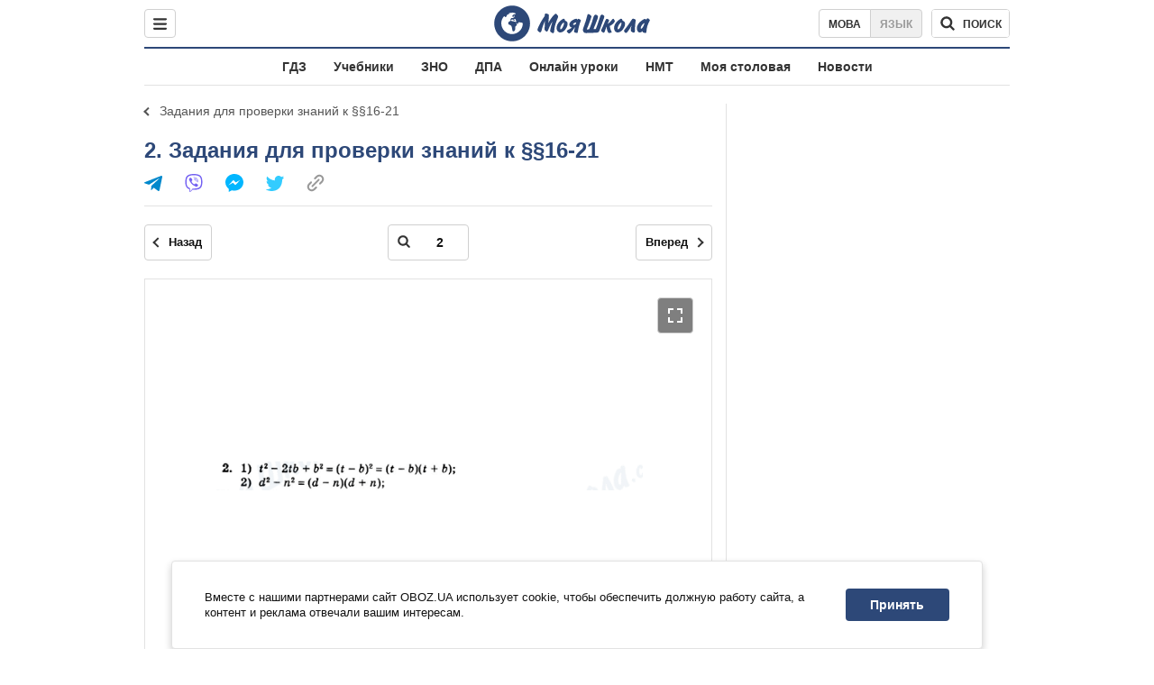

--- FILE ---
content_type: text/html; charset=utf-8
request_url: https://shkola.obozrevatel.com/gdz/7klass/algebra/784/20136/393075/
body_size: 7694
content:
<!DOCTYPE html><html lang="ru"><head><meta charSet="utf-8"><meta name="viewport" content="width=device-width, initial-scale=1.0, maximum-scale=1"><meta name="theme-color" content="#1C629C"><meta name="apple-itunes-app" content="app-id=431582577"><link rel="dns-prefetch" href="//google-analytics.com"><link rel="dns-prefetch" href="//connect.facebook.net"><link rel="dns-prefetch" href="//securepubads.g.doubleclick.net"><link rel="dns-prefetch" href="//cm.g.doubleclick.net"><link rel="dns-prefetch" href="//gaua.hit.gemius.pl"><link rel="dns-prefetch" href="//www.googletagmanager.com/"><link rel="preconnect" href="//ndc1.obozrevatel.com"><link rel="preload" fetchpriority="high" href="https://cdn.obozrevatel.com/moyashkola/commons/index.min.css?v=4141556724" as="style"><link rel="preload" fetchpriority="high" href="https://cdn.obozrevatel.com/moyashkola/commons/index.min.js?v=4141556724" as="script"><link rel="stylesheet" href="https://cdn.obozrevatel.com/moyashkola/commons/index.min.css?v=4141556724" fetchpriority="high"><link rel="shortcut icon" href="https://cdn.obozrevatel.com/moyashkola/img/favicons/favicon.ico" type="image/x-icon"><link rel="apple-touch-icon" href="https://cdn.obozrevatel.com/moyashkola/img/favicons/72x72.png"><link rel="apple-touch-icon" sizes="96x96" href="https://cdn.obozrevatel.com/moyashkola/img/favicons/96x96.png"><link rel="apple-touch-icon" sizes="128x128" href="https://cdn.obozrevatel.com/moyashkola/img/favicons/128x128.png"><link rel="apple-touch-icon" sizes="144x144" href="https://cdn.obozrevatel.com/moyashkola/img/favicons/144x144.png"><link rel="apple-touch-icon-precomposed" href="https://cdn.obozrevatel.com/moyashkola/img/favicons/72x72.png"><link rel="apple-touch-icon-precomposed" sizes="96x96" href="https://cdn.obozrevatel.com/moyashkola/img/favicons/96x96.png"><link rel="apple-touch-icon-precomposed" sizes="128x128" href="https://cdn.obozrevatel.com/moyashkola/img/favicons/128x128.png"><link rel="apple-touch-icon-precomposed" sizes="144x144" href="https://cdn.obozrevatel.com/moyashkola/img/favicons/144x144.png"><title>2 - Задания для проверки знаний к §§16-21 ⏩ ГДЗ Алгебра 7 класс А.С. Истер 2007 ⭐ | shkola.obozrevatel</title><meta name="description" content="2 - Задания для проверки знаний к §§16-21 ⏩ решебник ГДЗ Алгебра 7 класс А.С. Истер 2007 ⭐ Ответы к учебнику онлайн на телефоне | shkola.obozrevatel&quot;"><meta name="robots" content="noindex"><meta property="og:type" content="book"><meta property="og:title" content="2 - Задания для проверки знаний к §§16-21 ⏩ ГДЗ Алгебра 7 класс А.С. Истер 2007 ⭐ | shkola.obozrevatel"><meta property="og:description" content="2 - Задания для проверки знаний к §§16-21 ⏩ решебник ГДЗ Алгебра 7 класс А.С. Истер 2007 ⭐ Ответы к учебнику онлайн на телефоне | shkola.obozrevatel&#039;"><meta property="og:site_name" content="OBOZ.UA"><meta property="og:image" content="https://i.obozrevatel.com/moyashkola/entity/2018/2/22/784.jpeg?size=200x300">									<meta property="og:image:type" content="image/jpeg"><meta property="og:image:width" content="1200px"><meta property="og:image:height" content="630px"><meta property="og:url" content="https://shkola.obozrevatel.com/gdz/7klass/algebra/784/20136/393075/"><meta name="twitter:card" content="summary_large_image"><meta name="twitter:title" content="2 - Задания для проверки знаний к §§16-21 ⏩ ГДЗ Алгебра 7 класс А.С. Истер 2007 ⭐ | shkola.obozrevatel"><meta name="twitter:description" content="2 - Задания для проверки знаний к §§16-21 ⏩ решебник ГДЗ Алгебра 7 класс А.С. Истер 2007 ⭐ Ответы к учебнику онлайн на телефоне | shkola.obozrevatel&#039;"><meta name="twitter:image" content="https://i.obozrevatel.com/moyashkola/entity/2018/2/22/784.jpeg?size=200x300"><meta name="twitter:dnt" content="on"><link rel="canonical" href="https://shkola.obozrevatel.com/gdz/7klass/algebra/784/20136/393075/"><link rel="alternate" hrefLang="ru" href="https://shkola.obozrevatel.com/gdz/7klass/algebra/784/20136/393075/"><link rel="alternate" hrefLang="uk" href="https://shkola.obozrevatel.com/ukr/gdz/7klass/algebra/784/20136/393075/"><script type="application/ld+json">{"@context":"https://schema.org","@type":"BreadcrumbList","itemListElement":[{"@type":"ListItem","position":1,"item":{"@id":"https://shkola.obozrevatel.com/","name":"OBOZ.UA"}},{"@type":"ListItem","position":2,"item":{"@id":"https://shkola.obozrevatel.com/gdz/","name":"✅ ГДЗ ✅"}},{"@type":"ListItem","position":3,"item":{"@id":"https://shkola.obozrevatel.com/gdz/7klass/","name":"⚡ 7 класс ⚡"}},{"@type":"ListItem","position":4,"item":{"@id":"https://shkola.obozrevatel.com/gdz/7klass/algebra/","name":"Алгебра ✍"}},{"@type":"ListItem","position":5,"item":{"@id":"https://shkola.obozrevatel.com/gdz/7klass/algebra/784/","name":"Алгебра (для русских школ), 7 класс"}},{"@type":"ListItem","position":6,"item":{"@id":"https://shkola.obozrevatel.com/gdz/7klass/algebra/784/20132/","name":"Содержание"}},{"@type":"ListItem","position":7,"item":{"@id":"https://shkola.obozrevatel.com/gdz/7klass/algebra/784/20136/","name":"Задания для проверки знаний к §§16-21"}},{"@type":"ListItem","position":8,"item":{"@id":"https://shkola.obozrevatel.com/gdz/7klass/algebra/784/20136/393075/","name":"2"}}]}</script><script fetchpriority="low">var _Oboz_Core_language = "ru";var _Oboz_Core_platform = "desktop";var _Oboz_Core_env = "production";</script><script fetchpriority="low">!function(){var t=function(){document.removeEventListener("touchstart",t,!0),window.notsyFirstTapRegistered=!0};document.addEventListener("touchstart",t,!0)}();</script><script async="true" src="https://csm.cxpublic.com/obozrevatel.js" fetchpriority="low"></script><script type="application/ld+json">{"@context":"https://schema.org","@type":"WebSite","url":"https://shkola.obozrevatel.com/","name":"OBOZ.UA","alternateName":"Obozrevatel, OBOZREVATEL SHKOLA","inLanguage":"ru","author":{"@type":"NewsMediaOrganization","name":"OBOZ.UA","legalName":"ТОВ Золота середина","url":"https://shkola.obozrevatel.com/","sameAs":["https://www.facebook.com/obozrevatel","https://m.me/obozrevatel","https://www.instagram.com/obozrevatel.ua","https://www.pinterest.com/obozrevatel","https://x.com/obozrevatel_ua","https://t.me/uaobozrevatel","https://www.youtube.com/channel/UC97O_ce8Rm7rE0hjE82joaA","https://uk.wikipedia.org/wiki/%D0%9E%D0%B1%D0%BE%D0%B7%D1%80%D0%B5%D0%B2%D0%B0%D1%82%D0%B5%D0%BB%D1%8C"],"foundingDate":"2001-04-01","logo":{"@type":"ImageObject","url":"https://cdn.obozrevatel.com/news/img/icons/logo/Logo_Blue_Flag.svg","width":600,"height":60},"address":{"@type":"PostalAddress","streetAddress":"вул. Деревообробна, 7","addressLocality":"Київ","postalCode":"01013","addressCountry":{"@type":"Country","name":"UA"}},"contactPoint":{"@type":"ContactPoint","email":"info@obozrevatel.com","telephone":"+380 (44) 205-44-60","contactType":"customer support","areaServed":"UA","availableLanguage":["uk-UA","ru-UA","en-UA"]},"alternateName":"Obozrevatel, OBOZREVATEL SHKOLA"},"publisher":{"@type":"NewsMediaOrganization","name":"OBOZ.UA","legalName":"ТОВ Золота середина","url":"https://shkola.obozrevatel.com/","sameAs":["https://www.facebook.com/obozrevatel","https://m.me/obozrevatel","https://www.instagram.com/obozrevatel.ua","https://www.pinterest.com/obozrevatel","https://x.com/obozrevatel_ua","https://t.me/uaobozrevatel","https://www.youtube.com/channel/UC97O_ce8Rm7rE0hjE82joaA","https://uk.wikipedia.org/wiki/%D0%9E%D0%B1%D0%BE%D0%B7%D1%80%D0%B5%D0%B2%D0%B0%D1%82%D0%B5%D0%BB%D1%8C"],"foundingDate":"2001-04-01","logo":{"@type":"ImageObject","url":"https://cdn.obozrevatel.com/news/img/icons/logo/Logo_Blue_Flag.svg","width":600,"height":60},"address":{"@type":"PostalAddress","streetAddress":"вул. Деревообробна, 7","addressLocality":"Київ","postalCode":"01013","addressCountry":{"@type":"Country","name":"UA"}},"contactPoint":{"@type":"ContactPoint","email":"info@obozrevatel.com","telephone":"+380 (44) 205-44-60","contactType":"customer support","areaServed":"UA","availableLanguage":["uk-UA","ru-UA","en-UA"]},"alternateName":"Obozrevatel, OBOZREVATEL SHKOLA"},"creator":{"@type":"NewsMediaOrganization","name":"OBOZ.UA","legalName":"ТОВ Золота середина","url":"https://shkola.obozrevatel.com/","sameAs":["https://www.facebook.com/obozrevatel","https://m.me/obozrevatel","https://www.instagram.com/obozrevatel.ua","https://www.pinterest.com/obozrevatel","https://x.com/obozrevatel_ua","https://t.me/uaobozrevatel","https://www.youtube.com/channel/UC97O_ce8Rm7rE0hjE82joaA","https://uk.wikipedia.org/wiki/%D0%9E%D0%B1%D0%BE%D0%B7%D1%80%D0%B5%D0%B2%D0%B0%D1%82%D0%B5%D0%BB%D1%8C"],"foundingDate":"2001-04-01","logo":{"@type":"ImageObject","url":"https://cdn.obozrevatel.com/news/img/icons/logo/Logo_Blue_Flag.svg","width":600,"height":60},"address":{"@type":"PostalAddress","streetAddress":"вул. Деревообробна, 7","addressLocality":"Київ","postalCode":"01013","addressCountry":{"@type":"Country","name":"UA"}},"contactPoint":{"@type":"ContactPoint","email":"info@obozrevatel.com","telephone":"+380 (44) 205-44-60","contactType":"customer support","areaServed":"UA","availableLanguage":["uk-UA","ru-UA","en-UA"]},"alternateName":"Obozrevatel, OBOZREVATEL SHKOLA"},"potentialAction":{"@type":"SearchAction","target":{"@type":"EntryPoint","urlTemplate":"https://shkola.obozrevatel.com/search"},"query-input":{"@type":"PropertyValueSpecification","valueRequired":"http://schema.org/True","valueName":"search_term_string"}}}</script></head><body class=""><noscript><iframe src="https://www.googletagmanager.com/ns.html?id=GTM-5ZV62SC" height="0" width="0" style="display:none;visibility:hidden"></iframe></noscript><img src="https://ndc1.obozrevatel.com/pixel.png?1770105118889" style="visibility: hidden; position: fixed; top: 0; left: 0;" fetchpriority="low"><aside></aside><div class="page"><script>var _Oboz_Core_HeaderDropMenu = {"urlUa":"https://shkola.obozrevatel.com/ukr/gdz/7klass/algebra/784/20136/393075/","urlRu":"https://shkola.obozrevatel.com/gdz/7klass/algebra/784/20136/393075/"};var _Oboz_MoyaShkola_pageName = "book-contentpage";var _Oboz_Shkola_analyticsPageData = {"domain":"shkola.obozrevatel.com","language":"ru","platform":"desktop","url":"https://shkola.obozrevatel.com/gdz/7klass/algebra/784/20136/393075/","entityType":"GDZ","pageType":"book-contentpage","class":7,"discipline":"Алгебра"};var _Oboz_News_analyticsPageData = {"domain":null,"url":null,"isAdult":false,"newsId":null,"newsTitle":null,"newsType":null,"section":null,"subsection":null,"city":null,"country":null,"tags":[],"themes":[],"persons":[],"authors":[],"importance":null,"publishDate":null,"сommentsReactionNumber":null,"facebookReactionNumber":null,"totalBannerCount":null,"taggedAuthor":[]};var _Oboz_MoyaShkola_pageName = {"pageName":"bookPage","pageType":1};var _Oboz_MoyaShkola_bookPagePageData = {"id":784,"bookCover":"https://i.obozrevatel.com/moyashkola/entity/2018/2/22/784.jpeg","urlUa":"https://shkola.obozrevatel.com/ukr/gdz/7klass/algebra/784/","urlRu":"https://shkola.obozrevatel.com/gdz/7klass/algebra/784/","titleUa":"ГДЗ Алгебра 7 клас","titleRu":"ГДЗ Алгебра 7 класс","authorsUa":"О.С. Істер","authorsRu":"А.С. Истер","descriptionUa":"Для рос. шкіл","descriptionRu":"Для рус. школ","year":2007};</script><header class="header --static"><div class="header_inner"><div class="header_leftCol"><div class="menu"><button class="menu_btn"><svg class="menu_icon --close" width="22" height="22" viewBox="0 0 22 22" fill="none" xmlns="http://www.w3.org/2000/svg"><path fill="#333333" fill-rule="evenodd" clip-rule="evenodd" d="M3.93061 15.9514C3.34483 16.5372 3.34483 17.4869 3.93061 18.0727C4.5164 18.6585 5.46615 18.6585 6.05193 18.0727L11.0017 13.123L15.9514 18.0727C16.5372 18.6585 17.487 18.6585 18.0728 18.0727C18.6586 17.4869 18.6586 16.5372 18.0728 15.9514L13.123 11.0016L18.0727 6.05187C18.6585 5.46608 18.6585 4.51634 18.0727 3.93055C17.487 3.34476 16.5372 3.34476 15.9514 3.93055L11.0017 8.88031L6.05195 3.9306C5.46616 3.34481 4.51642 3.34481 3.93063 3.9306C3.34484 4.51638 3.34484 5.46613 3.93063 6.05192L8.88035 11.0016L3.93061 15.9514Z"></path></svg><svg class="menu_icon" width="20" height="17" viewBox="0 0 20 17" fill="none" xmlns="http://www.w3.org/2000/svg"><path fill="#333333" fill-rule="evenodd" clip-rule="evenodd" d="M0 1.5C0 0.671573 0.671573 0 1.5 0H18.5C19.3284 0 20 0.671573 20 1.5C20 2.32843 19.3284 3 18.5 3H1.5C0.671573 3 0 2.32843 0 1.5ZM0 8.5C0 7.67157 0.671573 7 1.5 7H18.5C19.3284 7 20 7.67157 20 8.5C20 9.32843 19.3284 10 18.5 10H1.5C0.671573 10 0 9.32843 0 8.5ZM1.5 14C0.671573 14 0 14.6716 0 15.5C0 16.3284 0.671573 17 1.5 17H18.5C19.3284 17 20 16.3284 20 15.5C20 14.6716 19.3284 14 18.5 14H1.5Z"></path></svg></button></div></div><div class="header_logoWrap"><a class="logoLink" href="https://shkola.obozrevatel.com/"><img class="logoImg" src="https://cdn.obozrevatel.com/moyashkola/img/shkola_logo.svg" alt="" fetchpriority="low"></a></div><div class="header_rightCol"><nav class="langSwitcher"><a class="langSwitcher_link --ukr" href="https://shkola.obozrevatel.com/ukr/gdz/7klass/algebra/784/20136/393075/">Мова</a><a class="langSwitcher_link --active" href="https://shkola.obozrevatel.com/gdz/7klass/algebra/784/20136/393075/">Язык</a></nav><div class="headerSearch"><form class="headerSearch_form"><input type="search" name="search" class="headerSearch_input" autoComplete="off" aria-label="Поиск по Моя Школа" disabled="true"><button class="headerSearch_btn --search" type="submit"><img class="headerSearch_icon" src="https://cdn.obozrevatel.com/moyashkola/img/icons/search-grey-dark.svg" alt="" fetchpriority="low"><span class="headerSearch_btnText">поиск</span></button><button class="headerSearch_btn --close" type="button" aria-label="Закрыть поиск"><img class="headerSearch_icon" src="https://cdn.obozrevatel.com/moyashkola/img/icons/close-rounded-bold-grey-dark.svg" alt="" fetchpriority="low"></button></form></div></div></div></header><nav class="headerMenu"><ul class="headerMenu_list"><li class="headerMenu_item"><a class="headerMenu_link" href="https://shkola.obozrevatel.com/gdz/">ГДЗ</a></li><li class="headerMenu_item"><a class="headerMenu_link" href="https://shkola.obozrevatel.com/books/">Учебники</a></li><li class="headerMenu_item"><a class="headerMenu_link" href="https://shkola.obozrevatel.com/zno/">ЗНО</a></li><li class="headerMenu_item"><a class="headerMenu_link" href="https://shkola.obozrevatel.com/dpa/">ДПА</a></li><li class="headerMenu_item"><a class="headerMenu_link" href="https://shkola.obozrevatel.com/online-lessons/">Онлайн уроки</a></li><li class="headerMenu_item"><a class="headerMenu_link" href="https://shkola.obozrevatel.com/nmt/">НМТ</a></li><li class="headerMenu_item"><a class="headerMenu_link" href="https://shkola.obozrevatel.com/news/moya-stolovaya/">Моя столовая</a></li><li class="headerMenu_item"><a class="headerMenu_link" href="https://shkola.obozrevatel.com/news/">Новости</a></li></ul></nav><div class="sectionRow"><main class="page_leftCol"><nav class="backLink"><a class="backLink_link" href="https://shkola.obozrevatel.com/gdz/7klass/algebra/784/20136/">Задания для проверки знаний к §§16-21</a></nav><article class="section"><div class="section_headingWrap --titleXl"><h1 class="section_heading"> <span class="section_titleText">2. Задания для проверки знаний к §§16-21</span> </h1><article class="social"><button class="social_btn"><img class="social_icon" src="https://cdn.obozrevatel.com/moyashkola/img/icons/share.svg" alt="" aria-hidden="true" fetchpriority="low"></button><div class="social_body"><ul class="social_list"><li class="social_item"><a href="https://telegram.me/share/url?url=https%3A%2F%2Fshkola.obozrevatel.com%2Fgdz%2F7klass%2Falgebra%2F784%2F20136%2F393075%2F&text=2" class="social_link"><img class="social_icon" src="https://cdn.obozrevatel.com/moyashkola/img/icons/telegram.svg" alt="" aria-hidden="true" fetchpriority="low"></a></li><li class="social_item"><a href="viber://forward?text=https://shkola.obozrevatel.com/gdz/7klass/algebra/784/20136/393075/" class="social_link"><img class="social_icon" src="https://cdn.obozrevatel.com/moyashkola/img/icons/viber.svg" alt="" aria-hidden="true" fetchpriority="low"></a></li><li class="social_item"><a href="fb-messenger://share/?link=https%3A%2F%2Fshkola.obozrevatel.com%2Fgdz%2F7klass%2Falgebra%2F784%2F20136%2F393075%2F" class="social_link"><img class="social_icon" src="https://cdn.obozrevatel.com/moyashkola/img/icons/facebook.svg" alt="" aria-hidden="true" fetchpriority="low"></a></li><li class="social_item"><a href="https://twitter.com/intent/tweet?url=https%3A%2F%2Fshkola.obozrevatel.com%2Fgdz%2F7klass%2Falgebra%2F784%2F20136%2F393075%2F&text=2" class="social_link"><img class="social_icon" src="https://cdn.obozrevatel.com/moyashkola/img/icons/twitter.svg" alt="" aria-hidden="true" fetchpriority="low"></a></li><li class="social_item"><button data-href="https://shkola.obozrevatel.com/gdz/7klass/algebra/784/20136/393075/" class="social_link --copy"><textarea>https://shkola.obozrevatel.com/gdz/7klass/algebra/784/20136/393075/</textarea><img class="social_icon" src="https://cdn.obozrevatel.com/moyashkola/img/icons/link.svg" alt="" aria-hidden="true" fetchpriority="low"></button></li></ul><div class="social_popup"><button class="social_popupBtn"><img class="social_btnIcon --close" src="https://cdn.obozrevatel.com/moyashkola/img/icons/close-rounded-bold-grey-dark.svg" alt="" fetchpriority="low"></button><div class="social_popupHeader"><p class="social_popupTitle">Ваша ссылка скопирована</p></div><div class="social_popupBody"><p class="social_popupUrl">https://shkola.obozrevatel.com/gdz/7klass/algebra/784/20136/393075/</p><p class="social_popupInfo">Вы можете добавить страницу в закладки - нажмите <span class="social_popupTextBold">ctrl+D</span></p></div></div></div></article></div><div class="section_content"><div class="bookViewer"><div class="bookViewer_bottom"><form class="bookViewer_form"><a class="bookViewer_btn --prev" href="https://shkola.obozrevatel.com/gdz/7klass/algebra/784/20136/393074/" aria-label="Предыдущая страница">Назад</a><a class="bookViewer_btn --next" href="https://shkola.obozrevatel.com/gdz/7klass/algebra/784/20136/393076/" aria-label="Следующая страница">Вперед</a><div class="bookViewer_inputWrap --showIcon"><img class="bookViewer_inputIcon" src="https://cdn.obozrevatel.com/moyashkola/img/icons/search-grey-dark.svg" alt="" fetchpriority="low"><input class="bookViewer_input" value="2" type="text" data-id="784" aria-label="Введите номер страницы"></div></form></div><div class="bookViewer_wrap"><img class="lazyImg bookViewer_img --active" style="min-height: 0px;" alt="ГДЗ Алгебра 7 класс страница 2" src="https://i.obozrevatel.com/moyashkola/content/2017/2/28/2.gif?size=2000x2000" data-srcset="https://i.obozrevatel.com/moyashkola/content/2017/2/28/2.gif?size=748x748 1500w " srcSet="https://cdn.obozrevatel.com/core/img/lazy1x1.png 100w" sizes="(min-width: 1500px) 100vw 				 				"><button class="bookViewer_btn --fullScreen"><img class="bookViewer_btnIconExpand" src="https://cdn.obozrevatel.com/core/img/icons/common/expand.svg" alt="" aria-hidden="true"></button></div><div class="bookViewer_bottom"><form class="bookViewer_form"><a class="bookViewer_btn --prev" href="https://shkola.obozrevatel.com/gdz/7klass/algebra/784/20136/393074/" aria-label="Предыдущая страница">Назад</a><a class="bookViewer_btn --next" href="https://shkola.obozrevatel.com/gdz/7klass/algebra/784/20136/393076/" aria-label="Следующая страница">Вперед</a><div class="bookViewer_inputWrap --showIcon"><img class="bookViewer_inputIcon" src="https://cdn.obozrevatel.com/moyashkola/img/icons/search-grey-dark.svg" alt="" fetchpriority="low"><input class="bookViewer_input" value="2" type="text" data-id="784" aria-label="Введите номер страницы"></div></form><button class="bookViewer_btn --pageList"><img src="https://cdn.obozrevatel.com/moyashkola/img/icons/page-list-grey-dark.svg" alt="" fetchpriority="low">Список всех заданий</button></div><div class="googleDoubleBanner --marginBottom_40"><aside class="googleBanner --headerBiding --size_300x250"><div class="OBZ_ITC_300/OBZ_ITC_300_L"></div></aside><aside class="googleBanner --headerBiding --size_300x250"><div class="OBZ_ITC_300/OBZ_ITC_300_R"></div></aside></div><div class="bookViewer_modal" data-close="true"><button class="bookViewer_btn --close" data-close="true" aria-label="Закрыть"><img class="bookViewer_btnIconClose" src="https://cdn.obozrevatel.com/core/img/icons/common/close-white.svg" alt="" aria-hidden="true"></button><img class="bookViewer_modalImg" src="https://i.obozrevatel.com/moyashkola/content/2017/2/28/2.gif"><div class="bookViewer_zoomWrap"><button class="bookViewer_btn --zoomIn" aria-label="Увеличить">+</button><button class="bookViewer_btn --zoomOut" aria-label="Уменьшить">-</button></div></div><div class="bookPageList --hide"><ol class="bookPageList_list"><li class="bookPageList_page"><a class="bookPageList_link" href="https://shkola.obozrevatel.com/gdz/7klass/algebra/784/20136/393074/" title="1"><span>1</span></a></li><li class="bookPageList_page"><a class="bookPageList_link --active" href="https://shkola.obozrevatel.com/gdz/7klass/algebra/784/20136/393075/" title="2"><span>2</span></a></li><li class="bookPageList_page"><a class="bookPageList_link" href="https://shkola.obozrevatel.com/gdz/7klass/algebra/784/20136/393076/" title="3"><span>3</span></a></li><li class="bookPageList_page"><a class="bookPageList_link" href="https://shkola.obozrevatel.com/gdz/7klass/algebra/784/20136/393077/" title="4"><span>4</span></a></li><li class="bookPageList_page"><a class="bookPageList_link" href="https://shkola.obozrevatel.com/gdz/7klass/algebra/784/20136/393078/" title="5"><span>5</span></a></li><li class="bookPageList_page"><a class="bookPageList_link" href="https://shkola.obozrevatel.com/gdz/7klass/algebra/784/20136/393079/" title="6"><span>6</span></a></li><li class="bookPageList_page"><a class="bookPageList_link" href="https://shkola.obozrevatel.com/gdz/7klass/algebra/784/20136/393080/" title="7"><span>7</span></a></li><li class="bookPageList_page"><a class="bookPageList_link" href="https://shkola.obozrevatel.com/gdz/7klass/algebra/784/20136/393081/" title="8"><span>8</span></a></li><li class="bookPageList_page"><a class="bookPageList_link" href="https://shkola.obozrevatel.com/gdz/7klass/algebra/784/20136/393082/" title="9"><span>9</span></a></li><li class="bookPageList_page"><a class="bookPageList_link" href="https://shkola.obozrevatel.com/gdz/7klass/algebra/784/20136/393083/" title="10"><span>10</span></a></li><li class="bookPageList_page"><a class="bookPageList_link" href="https://shkola.obozrevatel.com/gdz/7klass/algebra/784/20136/393084/" title="11"><span>11</span></a></li><li class="bookPageList_page"><a class="bookPageList_link" href="https://shkola.obozrevatel.com/gdz/7klass/algebra/784/20136/393085/" title="12"><span>12</span></a></li></ol></div></div></div></article><!--noindex--><aside class="section --popular"><div class="section_headingWrap"><h2 class="section_heading"> <span class="section_titleText">Самые популярные книги</span> </h2></div><div class="section_content --threeColumn"><article class="book --coverSm"><div class="bookCover"><a href="https://shkola.obozrevatel.com/gdz/7klass/biologija/sobol-2015/" class="bookCover_link"><img class="lazyImg bookCover_img" style="min-height: 150px;" alt="ГДЗ Биология 7 класс" src="https://cdn.obozrevatel.com/moyashkola/img/book-cover.svg" data-srcset="https://i.obozrevatel.com/moyashkola/entity/2018/5/24/4575765.jpg?size=102x153 1500w " srcSet="https://cdn.obozrevatel.com/core/img/lazy2x3.png 100w" sizes="(min-width: 1500px) 100vw 				 				, (max-width: 999px) 20vw"></a><div class="bookCover_btnWrap"><button class="bookCover_btn">показать обложку</button></div></div><div class="book_info"><h2 class="book_title"><a class="book_link" href="https://shkola.obozrevatel.com/gdz/7klass/biologija/sobol-2015/">ГДЗ Биология 7 класс</a></h2><p class="book_item"><span class="book_itemTitle">Авторы:</span>В. И. Соболь</p><p class="book_item"><span class="book_itemTitle">Год:</span>2015</p><p class="book_item"><span class="book_itemTitle">Описание:</span>Рабочая тетрадь</p></div></article><article class="book --coverSm"><div class="bookCover"><a href="https://shkola.obozrevatel.com/books/9klass/biologija/shalamov-2017/" class="bookCover_link"><img class="lazyImg bookCover_img" style="min-height: 150px;" alt="Учебники Биология 9 класс" src="https://cdn.obozrevatel.com/moyashkola/img/book-cover.svg" data-srcset="https://i.obozrevatel.com/moyashkola/entity/2018/9/18/bio0904-1.jpg?size=102x153 1500w " srcSet="https://cdn.obozrevatel.com/core/img/lazy2x3.png 100w" sizes="(min-width: 1500px) 100vw 				 				, (max-width: 999px) 20vw"></a><div class="bookCover_btnWrap"><button class="bookCover_btn">показать обложку</button></div></div><div class="book_info"><h2 class="book_title"><a class="book_link" href="https://shkola.obozrevatel.com/books/9klass/biologija/shalamov-2017/">Учебники Биология 9 класс</a></h2><p class="book_item"><span class="book_itemTitle">Авторы:</span>Р.В. Шаламов, Г.А. Носов, О.А. Литовченко, М.С. Калиберда</p><p class="book_item"><span class="book_itemTitle">Год:</span>2017</p></div></article><article class="book --coverSm"><div class="bookCover"><a href="https://shkola.obozrevatel.com/books/10klass/ukrainskij/glazova-2018/" class="bookCover_link"><img class="lazyImg bookCover_img" style="min-height: 150px;" alt="Учебники Укр мова 10 класс" src="https://cdn.obozrevatel.com/moyashkola/img/book-cover.svg" data-srcset="https://i.obozrevatel.com/moyashkola/entity/2018/9/30/118.jpg?size=102x153 1500w " srcSet="https://cdn.obozrevatel.com/core/img/lazy2x3.png 100w" sizes="(min-width: 1500px) 100vw 				 				, (max-width: 999px) 20vw"></a><div class="bookCover_btnWrap"><button class="bookCover_btn">показать обложку</button></div></div><div class="book_info"><h2 class="book_title"><a class="book_link" href="https://shkola.obozrevatel.com/books/10klass/ukrainskij/glazova-2018/">Учебники Укр мова 10 класс</a></h2><p class="book_item"><span class="book_itemTitle">Авторы:</span>А. П. Глазова</p><p class="book_item"><span class="book_itemTitle">Год:</span>2018</p><p class="book_item"><span class="book_itemTitle">Описание:</span>Уровень стандарта</p></div></article><article class="book --coverSm"><div class="bookCover"><a href="https://shkola.obozrevatel.com/gdz/9klass/geografija/bojko-20171/" class="bookCover_link"><img class="lazyImg bookCover_img" style="min-height: 150px;" alt="ГДЗ География 9 класс" src="https://cdn.obozrevatel.com/moyashkola/img/book-cover.svg" data-srcset="https://i.obozrevatel.com/moyashkola/entity/2018/5/31/geografiyaboyko92017zjhitdlyapraktychnyhmedium.jpg?size=102x153 1500w " srcSet="https://cdn.obozrevatel.com/core/img/lazy2x3.png 100w" sizes="(min-width: 1500px) 100vw 				 				, (max-width: 999px) 20vw"></a><div class="bookCover_btnWrap"><button class="bookCover_btn">показать обложку</button></div></div><div class="book_info"><h2 class="book_title"><a class="book_link" href="https://shkola.obozrevatel.com/gdz/9klass/geografija/bojko-20171/">ГДЗ География 9 класс</a></h2><p class="book_item"><span class="book_itemTitle">Авторы:</span>В. М. Бойко, И. Л. Дитчук</p><p class="book_item"><span class="book_itemTitle">Год:</span>2017</p><p class="book_item"><span class="book_itemTitle">Описание:</span>Тетрадь для практических работ</p></div></article><article class="book --coverSm"><div class="bookCover"><a href="https://shkola.obozrevatel.com/books/9klass/vsemirnaya_istoriya/gisem-20171/" class="bookCover_link"><img class="lazyImg bookCover_img" style="min-height: 150px;" alt="Учебники Всемирная история 9 класс" src="https://cdn.obozrevatel.com/moyashkola/img/book-cover.svg" data-srcset="https://i.obozrevatel.com/moyashkola/entity/2018/9/17/14.jpg?size=102x153 1500w " srcSet="https://cdn.obozrevatel.com/core/img/lazy2x3.png 100w" sizes="(min-width: 1500px) 100vw 				 				, (max-width: 999px) 20vw"></a><div class="bookCover_btnWrap"><button class="bookCover_btn">показать обложку</button></div></div><div class="book_info"><h2 class="book_title"><a class="book_link" href="https://shkola.obozrevatel.com/books/9klass/vsemirnaya_istoriya/gisem-20171/">Учебники Всемирная история 9 класс</a></h2><p class="book_item"><span class="book_itemTitle">Авторы:</span>А.А. Мартынюк, О. А. Гисем</p><p class="book_item"><span class="book_itemTitle">Год:</span>2017</p></div></article><article class="book --coverSm"><div class="bookCover"><a href="https://shkola.obozrevatel.com/gdz/5klass/matematika/1144/" class="bookCover_link"><img class="lazyImg bookCover_img" style="min-height: 150px;" alt="ГДЗ Математика 5 класс" src="https://cdn.obozrevatel.com/moyashkola/img/book-cover.svg" data-srcset="https://i.obozrevatel.com/moyashkola/entity/2018/2/19/1144.jpeg?size=102x153 1500w " srcSet="https://cdn.obozrevatel.com/core/img/lazy2x3.png 100w" sizes="(min-width: 1500px) 100vw 				 				, (max-width: 999px) 20vw"></a><div class="bookCover_btnWrap"><button class="bookCover_btn">показать обложку</button></div></div><div class="book_info"><h2 class="book_title"><a class="book_link" href="https://shkola.obozrevatel.com/gdz/5klass/matematika/1144/">ГДЗ Математика 5 класс</a></h2><p class="book_item"><span class="book_itemTitle">Авторы:</span>А. Г. Мерзляк, В. Б. Полонский, М. С. Якир, Ю. М. Рабинович</p><p class="book_item"><span class="book_itemTitle">Год:</span>2013</p><p class="book_item"><span class="book_itemTitle">Описание:</span>Сборник задач и контрольных работ</p></div></article></div></aside><!--/noindex--></main><aside class="page_rightCol"><aside class="googleBanner --headerBiding --size_vertical"><div class="OBZ_SBR_300c/OBZ_SBR_300c_1"></div></aside><aside class="googleBanner --headerBiding --size_vertical --marginTop_15 --sticky"><div class="OBZ_SBR_300c/OBZ_SBR_300c_1"></div></aside></aside></div><nav class="breadcrumbs" aria-label="Breadcrumb"><ol class="breadcrumbs_list"><li class="breadcrumbs_item"><a href="https://shkola.obozrevatel.com/" class="breadcrumbs_link" title="Главная"><img class="breadcrumbs_icon" src="https://cdn.obozrevatel.com/moyashkola/img/icons/home-blue-brand.svg" aria-hidden="true" alt="" fetchpriority="low"></a></li><li class="breadcrumbs_item"><a href="https://shkola.obozrevatel.com/gdz/" class="breadcrumbs_link" title="ГДЗ">✅ ГДЗ ✅</a></li><li class="breadcrumbs_item"><a href="https://shkola.obozrevatel.com/gdz/7klass/" class="breadcrumbs_link" title="7 класс">⚡ 7 класс ⚡</a></li><li class="breadcrumbs_item"><a href="https://shkola.obozrevatel.com/gdz/7klass/algebra/" class="breadcrumbs_link" title="Алгебра">Алгебра ✍</a></li><li class="breadcrumbs_item"><a href="https://shkola.obozrevatel.com/gdz/7klass/algebra/784/" class="breadcrumbs_link" title="Алгебра (для русских школ), 7 класс">Алгебра (для русских школ), 7 класс</a></li><li class="breadcrumbs_item"><a href="https://shkola.obozrevatel.com/gdz/7klass/algebra/784/20132/" class="breadcrumbs_link" title="Содержание">Содержание</a></li><li class="breadcrumbs_item"><a href="https://shkola.obozrevatel.com/gdz/7klass/algebra/784/20136/" class="breadcrumbs_link" title="Задания для проверки знаний к §§16-21">Задания для проверки знаний к §§16-21</a></li><li class="breadcrumbs_item"><span class="breadcrumbs_text --current" aria-current="page">2</span></li></ol></nav><footer class="footer "><nav class="footer_topLine"><div class="footer_topLinelogo"><a href="https://shkola.obozrevatel.com/" class="footer_topLineLogoImg"><img src="https://cdn.obozrevatel.com/moyashkola/img/logo/logo-white.svg" alt="logo" fetchpriority="low"></a><button class="footer_toTop">В начало</button></div><ul class="footer_topLine-list"><li class="footer_topLine-item"><a href="https://www.obozrevatel.com/story/about-company-ru/" class="footer_topLineLink">О компании</a></li><li class="footer_topLine-item"><a href="https://www.obozrevatel.com/story/obozrevatel-team-ru/" class="footer_topLineLink">Команда</a></li><li class="footer_topLine-item"><a href="https://www.obozrevatel.com/copyright.htm" class="footer_topLineLink">Правовая информация</a></li><li class="footer_topLine-item"><a href="https://www.obozrevatel.com/privacypolicy.htm" class="footer_topLineLink">Политика конфиденциальности</a></li><li class="footer_topLine-item"><a href="https://www.obozrevatel.com/adv.htm" class="footer_topLineLink">Реклама на сайте</a></li><li class="footer_topLine-item"><a href="https://www.obozrevatel.com/documents.htm" class="footer_topLineLink">Документы</a></li><li class="footer_topLine-item"><a href="https://www.obozrevatel.com/editorial.htm" class="footer_topLineLink">Редакционная политика</a></li></ul></nav><nav class="footer_content"><nav class="footer_row"><ul class="footer_rowList --headline"><li class="footer_rowItem"><a href="https://www.obozrevatel.com/" class="footer_rowLink">OBOZ.UA</a></li><li class="footer_rowItem"><a href="https://shkola.obozrevatel.com/" class="footer_rowLink">Моя Школа</a></li><li class="footer_rowItem"><a href="https://news.obozrevatel.com/abroad/" class="footer_rowLink">Мир</a></li><li class="footer_rowItem"><a href="https://news.obozrevatel.com/sport/" class="footer_rowLink">Спорт</a></li><li class="footer_rowItem"><a href="https://news.obozrevatel.com/society/" class="footer_rowLink">Общество</a></li><li class="footer_rowItem"><a href="https://www.obozrevatel.com/" class="footer_rowLink">Все новости</a></li><li class="footer_rowItem"><a href="https://shkola.obozrevatel.com/news/" class="footer_rowLink">Новости образования</a></li></ul></nav><nav class="footer_row"><a href="https://shkola.obozrevatel.com/gdz/"><h4 class="footer_row-heading">ГДЗ</h4></a><ul class="footer_rowList"><li class="footer_rowItem"><a href="https://shkola.obozrevatel.com/gdz/1klass/" class="footer_rowLink">1 класс</a></li><li class="footer_rowItem"><a href="https://shkola.obozrevatel.com/gdz/2klass/" class="footer_rowLink">2 класс</a></li><li class="footer_rowItem"><a href="https://shkola.obozrevatel.com/gdz/3klass/" class="footer_rowLink">3 класс</a></li><li class="footer_rowItem"><a href="https://shkola.obozrevatel.com/gdz/4klass/" class="footer_rowLink">4 класс</a></li><li class="footer_rowItem"><a href="https://shkola.obozrevatel.com/gdz/5klass/" class="footer_rowLink">5 класс</a></li><li class="footer_rowItem"><a href="https://shkola.obozrevatel.com/gdz/6klass/" class="footer_rowLink">6 класс</a></li><li class="footer_rowItem"><a href="https://shkola.obozrevatel.com/gdz/7klass/" class="footer_rowLink">7 класс</a></li><li class="footer_rowItem"><a href="https://shkola.obozrevatel.com/gdz/8klass/" class="footer_rowLink">8 класс</a></li><li class="footer_rowItem"><a href="https://shkola.obozrevatel.com/gdz/9klass/" class="footer_rowLink">9 класс</a></li><li class="footer_rowItem"><a href="https://shkola.obozrevatel.com/gdz/10klass/" class="footer_rowLink">10 класс</a></li><li class="footer_rowItem"><a href="https://shkola.obozrevatel.com/gdz/11klass/" class="footer_rowLink">11 класс</a></li></ul></nav><nav class="footer_row"><a href="https://shkola.obozrevatel.com/books/"><h4 class="footer_row-heading">Учебники</h4></a><ul class="footer_rowList"><li class="footer_rowItem"><a href="https://shkola.obozrevatel.com/books/1klass/" class="footer_rowLink">1 класс</a></li><li class="footer_rowItem"><a href="https://shkola.obozrevatel.com/books/2klass/" class="footer_rowLink">2 класс</a></li><li class="footer_rowItem"><a href="https://shkola.obozrevatel.com/books/3klass/" class="footer_rowLink">3 класс</a></li><li class="footer_rowItem"><a href="https://shkola.obozrevatel.com/books/4klass/" class="footer_rowLink">4 класс</a></li><li class="footer_rowItem"><a href="https://shkola.obozrevatel.com/books/5klass/" class="footer_rowLink">5 класс</a></li><li class="footer_rowItem"><a href="https://shkola.obozrevatel.com/books/6klass/" class="footer_rowLink">6 класс</a></li><li class="footer_rowItem"><a href="https://shkola.obozrevatel.com/books/7klass/" class="footer_rowLink">7 класс</a></li><li class="footer_rowItem"><a href="https://shkola.obozrevatel.com/books/8klass/" class="footer_rowLink">8 класс</a></li><li class="footer_rowItem"><a href="https://shkola.obozrevatel.com/books/9klass/" class="footer_rowLink">9 класс</a></li><li class="footer_rowItem"><a href="https://shkola.obozrevatel.com/books/10klass/" class="footer_rowLink">10 класс</a></li><li class="footer_rowItem"><a href="https://shkola.obozrevatel.com/books/11klass/" class="footer_rowLink">11 класс</a></li></ul></nav><nav class="footer_row"><a href="https://shkola.obozrevatel.com/dpa/"><h4 class="footer_row-heading">ДПА</h4></a><ul class="footer_rowList"><li class="footer_rowItem"><a href="https://shkola.obozrevatel.com/dpa/4klass/" class="footer_rowLink">4 класс</a></li><li class="footer_rowItem"><a href="https://shkola.obozrevatel.com/dpa/9klass/" class="footer_rowLink">9 класс</a></li><li class="footer_rowItem"><a href="https://shkola.obozrevatel.com/dpa/11klass/" class="footer_rowLink">11 класс</a></li></ul></nav><nav class="footer_row"><a href="https://shkola.obozrevatel.com/zno/11klass/"><h4 class="footer_row-heading">ЗНО</h4></a><ul class="footer_rowList"><li class="footer_rowItem"><a href="https://shkola.obozrevatel.com/zno/11klass/" class="footer_rowLink">11 класс</a></li></ul></nav><nav class="footer_row"><a href="https://shkola.obozrevatel.com/online-lessons/"><h4 class="footer_row-heading">Онлайн уроки</h4></a><ul class="footer_rowList"><li class="footer_rowItem"><a href="https://shkola.obozrevatel.com/online-lessons/1klass/" class="footer_rowLink">1 класс</a></li><li class="footer_rowItem"><a href="https://shkola.obozrevatel.com/online-lessons/2klass/" class="footer_rowLink">2 класс</a></li><li class="footer_rowItem"><a href="https://shkola.obozrevatel.com/online-lessons/3klass/" class="footer_rowLink">3 класс</a></li><li class="footer_rowItem"><a href="https://shkola.obozrevatel.com/online-lessons/4klass/" class="footer_rowLink">4 класс</a></li><li class="footer_rowItem"><a href="https://shkola.obozrevatel.com/online-lessons/5klass/" class="footer_rowLink">5 класс</a></li><li class="footer_rowItem"><a href="https://shkola.obozrevatel.com/online-lessons/6klass/" class="footer_rowLink">6 класс</a></li><li class="footer_rowItem"><a href="https://shkola.obozrevatel.com/online-lessons/7klass/" class="footer_rowLink">7 класс</a></li><li class="footer_rowItem"><a href="https://shkola.obozrevatel.com/online-lessons/8klass/" class="footer_rowLink">8 класс</a></li><li class="footer_rowItem"><a href="https://shkola.obozrevatel.com/online-lessons/9klass/" class="footer_rowLink">9 класс</a></li><li class="footer_rowItem"><a href="https://shkola.obozrevatel.com/online-lessons/10klass/" class="footer_rowLink">10 класс</a></li><li class="footer_rowItem"><a href="https://shkola.obozrevatel.com/online-lessons/11klass/" class="footer_rowLink">11 класс</a></li></ul></nav></nav></footer></div><aside></aside><script>
						const notsyAssignedVariation = window['notsyAssignedVariation'];
						const delay = notsyAssignedVariation === "B" ? 20 : 10;
						setTimeout(() => {
							const $s = document.createElement('script');
							$s.src = 'https://cdn.obozrevatel.com/moyashkola/commons/index.min.js?v=4141556724';
							$s.async = true;
							$s.charset = 'utf-8';
							document.head.append($s);
						}, delay);
						setTimeout(() => {
							const $s = document.createElement('script');
							$s.src = 'https://cdn.obozrevatel.com/core/libs/lazy-loader-image/index.min.js?v=4141556724';
							$s.async = true;
							$s.charset = 'utf-8';
							document.head.append($s);
						}, 10);
					</script><script>
                    !function(){"use strict";function e(e){var t=!(arguments.length>1&&void 0!==arguments[1])||arguments[1],c=document.createElement("script");c.src=e,t?c.type="module":(c.async=!0,c.type="text/javascript",c.setAttribute("nomodule",""));var n=document.getElementsByTagName("script")[0];n.parentNode.insertBefore(c,n)}!function(t,c){!function(t,c,n){var a,o,r;n.accountId=c,null!==(a=t.marfeel)&&void 0!==a||(t.marfeel={}),null!==(o=(r=t.marfeel).cmd)&&void 0!==o||(r.cmd=[]),t.marfeel.config=n;var i="https://sdk.mrf.io/statics";e("".concat(i,"/marfeel-sdk.js?id=").concat(c),!0),e("".concat(i,"/marfeel-sdk.es5.js?id=").concat(c),!1)}(t,c,arguments.length>2&&void 0!==arguments[2]?arguments[2]:{})}(window,10008,{});
                    }();
                    </script><script>
                    var pp_gemius_identifier = 'Bx1La_uGEMZEdG.YFaLqPHZ3P4O1U_MWL92xpyuk1xH.Y7';
                    function gemius_pending(i) { window[i] = window[i] || function() {var x = window[i+'_pdata'] = window[i+'_pdata'] || []; x[x.length]=arguments;};};
                    gemius_pending('gemius_hit'); gemius_pending('gemius_event'); gemius_pending('gemius_init'); gemius_pending('pp_gemius_hit'); gemius_pending('pp_gemius_event'); gemius_pending('pp_gemius_init');
                    (function(d,t) {try {var gt=d.createElement(t),s=d.getElementsByTagName(t)[0],l='http'+((location.protocol=='https:')?'s':''); gt.setAttribute('async','async');
                    gt.setAttribute('defer','defer'); gt.src=l+'://gaua.hit.gemius.pl/xgemius.js'; s.parentNode.insertBefore(gt,s);} catch (e) {}})(document,'script');
                </script></body></html>

--- FILE ---
content_type: text/javascript;charset=utf-8
request_url: https://id.cxense.com/public/user/id?json=%7B%22identities%22%3A%5B%7B%22type%22%3A%22ckp%22%2C%22id%22%3A%22ml6avwzci17xol52%22%7D%2C%7B%22type%22%3A%22lst%22%2C%22id%22%3A%222l4vtsoz1e2fa3tzpqy0iba2zm%22%7D%2C%7B%22type%22%3A%22cst%22%2C%22id%22%3A%222l4vtsoz1e2fa3tzpqy0iba2zm%22%7D%5D%7D&callback=cXJsonpCB1
body_size: 189
content:
/**/
cXJsonpCB1({"httpStatus":200,"response":{"userId":"cx:1rwympeengopq361diex1qesxy:2wxfbef426v1b","newUser":true}})

--- FILE ---
content_type: text/javascript;charset=utf-8
request_url: https://p1cluster.cxense.com/p1.js
body_size: 100
content:
cX.library.onP1('2l4vtsoz1e2fa3tzpqy0iba2zm');
